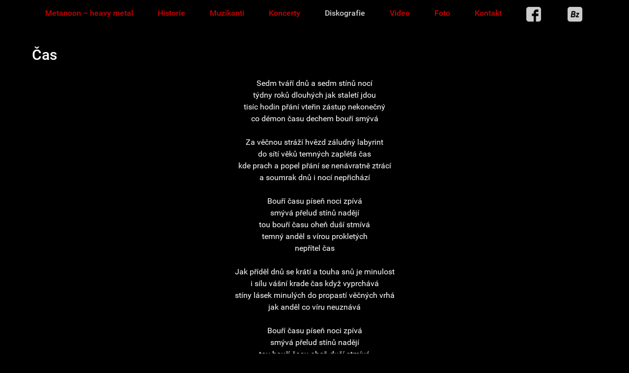

--- FILE ---
content_type: text/html; charset=utf-8
request_url: https://www.metanoon.cz/diskografie/item/86-cas
body_size: 3740
content:
<!DOCTYPE html>
<html prefix="og: http://ogp.me/ns#" lang="cs-CZ" dir="ltr">
        <head>
    
            <meta name="viewport" content="width=device-width, initial-scale=1.0">
        <meta http-equiv="X-UA-Compatible" content="IE=edge" />
        

        
            
    <meta charset="utf-8" />
	<base href="https://www.metanoon.cz/diskografie/item/86-cas" />
	<meta name="author" content="Admin" />
	<meta property="og:url" content="https://www.metanoon.cz/diskografie/item/86-cas" />
	<meta property="og:type" content="article" />
	<meta property="og:title" content="Čas" />
	<meta property="og:description" content="Sedm tváří dnů a sedm stínů nocítýdny roků dlouhých jak staletí jdoutisíc hodin přání vteřin zástup nekonečnýco démon času dechem bouří smývá Za věčnou stráží hvězd záludný labyrintdo sítí věků temných zaplétá časkde prach a popel přání se nenávratně ztrácía soumrak dnů i nocí nepřichází Bouří času..." />
	<meta name="twitter:card" content="summary" />
	<meta name="twitter:title" content="Čas" />
	<meta name="twitter:description" content="Sedm tváří dnů a sedm stínů nocítýdny roků dlouhých jak staletí jdoutisíc hodin přání vteřin zástup nekonečnýco démon času dechem bouří smývá Za věčnou stráží hvězd záludný labyrintdo sítí věků temnýc..." />
	<meta name="description" content="Sedm tváří dnů a sedm stínů nocítýdny roků dlouhých jak staletí jdoutisíc hodin přání vteřin zástup nekonečnýco démon času dechem bouří smývá Za věčno..." />
	<title>Čas</title>
	<link href="/diskografie/item/86-cas" rel="canonical" />
	<link href="https://cdn.jsdelivr.net/npm/magnific-popup@1.1.0/dist/magnific-popup.min.css" rel="stylesheet" />
	<link href="https://cdn.jsdelivr.net/npm/simple-line-icons@2.4.1/css/simple-line-icons.css" rel="stylesheet" />
	<link href="/components/com_k2/css/k2.css?v=2.10.2&b=20191212" rel="stylesheet" />
	<link href="/plugins/system/jce/css/content.css?74b0d97a01219e499463710ff347000c" rel="stylesheet" />
	<link href="/media/gantry5/assets/css/font-awesome.min.css" rel="stylesheet" />
	<link href="/media/gantry5/engines/nucleus/css-compiled/nucleus.css" rel="stylesheet" />
	<link href="/templates/g5_hydrogen/custom/css-compiled/hydrogen_10.css" rel="stylesheet" />
	<link href="/media/gantry5/assets/css/bootstrap-gantry.css" rel="stylesheet" />
	<link href="/media/gantry5/engines/nucleus/css-compiled/joomla.css" rel="stylesheet" />
	<link href="/media/jui/css/icomoon.css" rel="stylesheet" />
	<link href="/templates/g5_hydrogen/custom/css-compiled/hydrogen-joomla_10.css" rel="stylesheet" />
	<link href="/templates/g5_hydrogen/custom/css-compiled/custom_10.css" rel="stylesheet" />
	<style>

                        /* K2 - Magnific Popup Overrides */
                        .mfp-iframe-holder {padding:10px;}
                        .mfp-iframe-holder .mfp-content {max-width:100%;width:100%;height:100%;}
                        .mfp-iframe-scaler iframe {background:#fff;padding:10px;box-sizing:border-box;box-shadow:none;}
                    .g-block.clanek-hp .g-content{padding-top: 0px; margin-top: -80px;}
	</style>
	<script src="/media/jui/js/jquery.min.js?74b0d97a01219e499463710ff347000c"></script>
	<script src="/media/jui/js/jquery-noconflict.js?74b0d97a01219e499463710ff347000c"></script>
	<script src="/media/jui/js/jquery-migrate.min.js?74b0d97a01219e499463710ff347000c"></script>
	<script src="https://cdn.jsdelivr.net/npm/magnific-popup@1.1.0/dist/jquery.magnific-popup.min.js"></script>
	<script src="/media/k2/assets/js/k2.frontend.js?v=2.10.2&b=20191212&sitepath=/"></script>
	<script src="/media/jui/js/bootstrap.min.js?74b0d97a01219e499463710ff347000c"></script>
	<script type="application/ld+json">

                {
                    "@context": "https://schema.org",
                    "@type": "Article",
                    "mainEntityOfPage": {
                        "@type": "WebPage",
                        "@id": "https://www.metanoon.cz/diskografie/item/86-cas"
                    },
                    "url": "https://www.metanoon.cz/diskografie/item/86-cas",
                    "headline": "Čas",
                    "datePublished": "2020-02-02 18:07:06",
                    "dateModified": "2020-02-02 18:07:06",
                    "author": {
                        "@type": "Person",
                        "name": "Admin",
                        "url": "https://www.metanoon.cz/diskografie/itemlist/user/51-admin"
                    },
                    "publisher": {
                        "@type": "Organization",
                        "name": "Metanoon – heavy metal ",
                        "url": "https://www.metanoon.cz/",
                        "logo": {
                            "@type": "ImageObject",
                            "name": "Metanoon – heavy metal ",
                            "width": "",
                            "height": "",
                            "url": "https://www.metanoon.cz/"
                        }
                    },
                    "articleSection": "https://www.metanoon.cz/diskografie/itemlist/category/9-dark-assassin",
                    "keywords": "",
                    "description": "Sedm tváří dnů a sedm stínů nocítýdny roků dlouhých jak staletí jdoutisíc hodin přání vteřin zástup nekonečnýco démon času dechem bouří smývá Za věčnou stráží hvězd záludný labyrintdo sítí věků temných zaplétá časkde prach a popel přání se nenávratně ztrácía soumrak dnů i nocí nepřichází Bouří času píseň noci zpívásmývá přelud stínů nadějítou bouří času oheň duší stmívátemný anděl s vírou prokletýchnepřítel čas Jak příděl dnů se krátí a touha snů je minulosti sílu vášní krade čas když vyprchávástíny lásek minulých do propastí věčných vrhájak anděl co víru neuznává Bouří času píseň noci zpívásmývá přelud stínů nadějítou bouří času oheň duší stmívátemný anděl s vírou prokletýchnepřítel čas",
                    "articleBody": "Sedm tváří dnů a sedm stínů nocítýdny roků dlouhých jak staletí jdoutisíc hodin přání vteřin zástup nekonečnýco démon času dechem bouří smývá Za věčnou stráží hvězd záludný labyrintdo sítí věků temných zaplétá časkde prach a popel přání se nenávratně ztrácía soumrak dnů i nocí nepřichází Bouří času píseň noci zpívásmývá přelud stínů nadějítou bouří času oheň duší stmívátemný anděl s vírou prokletýchnepřítel čas Jak příděl dnů se krátí a touha snů je minulosti sílu vášní krade čas když vyprchávástíny lásek minulých do propastí věčných vrhájak anděl co víru neuznává Bouří času píseň noci zpívásmývá přelud stínů nadějítou bouří času oheň duší stmívátemný anděl s vírou prokletýchnepřítel čas"
                }
                
	</script>

    <!--[if (gte IE 8)&(lte IE 9)]>
        <script type="text/javascript" src="/media/gantry5/assets/js/html5shiv-printshiv.min.js"></script>
        <link rel="stylesheet" href="/media/gantry5/engines/nucleus/css/nucleus-ie9.css" type="text/css"/>
        <script type="text/javascript" src="/media/gantry5/assets/js/matchmedia.polyfill.js"></script>
        <![endif]-->
                        
</head>

    <body class="gantry site com_k2 view-item no-layout no-task dir-ltr itemid-169 outline-10 g-offcanvas-left g-home g-style-">
        
                    

        <div id="g-offcanvas"  data-g-offcanvas-swipe="1" data-g-offcanvas-css3="1">
                        <div class="g-grid">                        

        <div class="g-block size-100">
             <div id="mobile-menu-1389-particle" class="g-content g-particle">            <div id="g-mobilemenu-container" data-g-menu-breakpoint="48rem"></div>
            </div>
        </div>
            </div>
    </div>
        <div id="g-page-surround">
            <div class="g-offcanvas-hide g-offcanvas-toggle" role="navigation" data-offcanvas-toggle aria-controls="g-offcanvas" aria-expanded="false"><i class="fa fa-fw fa-bars"></i></div>                        

                                            
                <section id="g-navigation">
                <div class="g-container">                                <div class="g-grid">                        

        <div class="g-block size-100 menu">
             <div id="menu-2633-particle" class="g-content g-particle">            <nav class="g-main-nav" data-g-hover-expand="true">
        <ul class="g-toplevel">
                                                                                                        
        
                        
        
                
        <li class="g-menu-item g-menu-item-type-component g-menu-item-101 g-standard  ">
            <a class="g-menu-item-container" href="/">
                                                                <span class="g-menu-item-content">
                                    <span class="g-menu-item-title">Metanoon – heavy metal </span>
            
                    </span>
                                                </a>
                                </li>
    
                                                                                        
        
                        
        
                
        <li class="g-menu-item g-menu-item-type-component g-menu-item-114 g-standard  ">
            <a class="g-menu-item-container" href="/historie">
                                                                <span class="g-menu-item-content">
                                    <span class="g-menu-item-title">Historie</span>
            
                    </span>
                                                </a>
                                </li>
    
                                                                                        
        
                        
        
                
        <li class="g-menu-item g-menu-item-type-component g-menu-item-115 g-standard  ">
            <a class="g-menu-item-container" href="/muzikanti">
                                                                <span class="g-menu-item-content">
                                    <span class="g-menu-item-title">Muzikanti</span>
            
                    </span>
                                                </a>
                                </li>
    
                                                                                        
        
                        
        
                
        <li class="g-menu-item g-menu-item-type-component g-menu-item-117 g-standard  ">
            <a class="g-menu-item-container" href="/koncerty">
                                                                <span class="g-menu-item-content">
                                    <span class="g-menu-item-title">Koncerty</span>
            
                    </span>
                                                </a>
                                </li>
    
                                                                                        
        
                        
        
                
        <li class="g-menu-item g-menu-item-type-component g-menu-item-169 active g-standard  ">
            <a class="g-menu-item-container" href="/diskografie">
                                                                <span class="g-menu-item-content">
                                    <span class="g-menu-item-title">Diskografie</span>
            
                    </span>
                                                </a>
                                </li>
    
                                                                                        
                                                                                                                                
                        
        
                
        <li class="g-menu-item g-menu-item-type-url g-menu-item-168 g-standard  ">
            <a class="g-menu-item-container" href="https://www.youtube.com/results?search_query=metanoon" target="_blank" rel="noopener&#x20;noreferrer">
                                                                <span class="g-menu-item-content">
                                    <span class="g-menu-item-title">Video</span>
            
                    </span>
                                                </a>
                                </li>
    
                                                                                        
        
                        
        
                
        <li class="g-menu-item g-menu-item-type-component g-menu-item-116 g-standard  ">
            <a class="g-menu-item-container" href="/foto">
                                                                <span class="g-menu-item-content">
                                    <span class="g-menu-item-title">Foto</span>
            
                    </span>
                                                </a>
                                </li>
    
                                                                                        
        
                        
        
                
        <li class="g-menu-item g-menu-item-type-component g-menu-item-118 g-standard  ">
            <a class="g-menu-item-container" href="/metanoon-kontakt">
                                                                <span class="g-menu-item-content">
                                    <span class="g-menu-item-title">Kontakt</span>
            
                    </span>
                                                </a>
                                </li>
    
                                                                                        
                                                                                                                                
                        
        
                
        <li class="g-menu-item g-menu-item-type-url g-menu-item-185 g-standard  ">
            <a class="g-menu-item-container" href="https://www.facebook.com/Metanoon?ref=hl" title="fb" aria-label="fb" target="_blank" rel="noopener&#x20;noreferrer">
                                                <img src="/images/facebook_ico_03.png" alt="fb" />
                                                    <span class="g-menu-item-content">
                            
                    </span>
                                                </a>
                                </li>
    
                                                                                        
                                                                                                                                
                        
        
                
        <li class="g-menu-item g-menu-item-type-url g-menu-item-186 g-standard  ">
            <a class="g-menu-item-container" href="https://bandzone.cz/_85473" title="bandzone" aria-label="bandzone" target="_blank" rel="noopener&#x20;noreferrer">
                                                <img src="/images/bandzone_icon_150x150.png" alt="bandzone" />
                                                    <span class="g-menu-item-content">
                            
                    </span>
                                                </a>
                                </li>
    
    
        </ul>
    </nav>
            </div>
        </div>
            </div>
            </div>
        
    </section>
                                
                <main id="g-main">
                <div class="g-container">                                <div class="g-grid">                        

        <div class="g-block size-100">
             <div class="g-system-messages">
                                            <div id="system-message-container">
    </div>

            
    </div>
        </div>
            </div>
                            <div class="g-grid">                        

        <div class="g-block size-100">
             <div class="g-content">
                                                            <div class="platform-content row-fluid"><div class="span12"><!-- Start K2 Item Layout -->
<span id="startOfPageId86"></span>

<div id="k2Container" class="itemView">
    <!-- Plugins: BeforeDisplay -->
    
    <!-- K2 Plugins: K2BeforeDisplay -->
    
    <div class="itemHeader">
        
                <!-- Item title -->
        <h2 class="itemTitle">
            
            Čas
                    </h2>
        
            </div>

    <!-- Plugins: AfterDisplayTitle -->
    
    <!-- K2 Plugins: K2AfterDisplayTitle -->
    
    
    
    <div class="itemBody">
        <!-- Plugins: BeforeDisplayContent -->
        
        <!-- K2 Plugins: K2BeforeDisplayContent -->
        
        
        
        <!-- Item text -->
        <div class="itemFullText">
            <p style="text-align: center;"><span style="font-size: 12pt;">Sedm tváří dnů a sedm stínů nocí</span><br /><span style="font-size: 12pt;">týdny roků dlouhých jak staletí jdou</span><br /><span style="font-size: 12pt;">tisíc hodin přání vteřin zástup nekonečný</span><br /><span style="font-size: 12pt;">co démon času dechem bouří smývá</span></p>
<p style="text-align: center;"><span style="font-size: 12pt;">Za věčnou stráží hvězd záludný labyrint</span><br /><span style="font-size: 12pt;">do sítí věků temných zaplétá čas</span><br /><span style="font-size: 12pt;">kde prach a popel přání se nenávratně ztrácí</span><br /><span style="font-size: 12pt;">a soumrak dnů i nocí nepřichází</span></p>
<p style="text-align: center;"><span style="font-size: 12pt;">Bouří času píseň noci zpívá</span><br /><span style="font-size: 12pt;">smývá přelud stínů nadějí</span><br /><span style="font-size: 12pt;">tou bouří času oheň duší stmívá</span><br /><span style="font-size: 12pt;">temný anděl s vírou prokletých</span><br /><span style="font-size: 12pt;">nepřítel čas</span></p>
<p style="text-align: center;"><span style="font-size: 12pt;">Jak příděl dnů se krátí a touha snů je minulost</span><br /><span style="font-size: 12pt;">i sílu vášní krade čas když vyprchává</span><br /><span style="font-size: 12pt;">stíny lásek minulých do propastí věčných vrhá</span><br /><span style="font-size: 12pt;">jak anděl co víru neuznává</span></p>
<p style="text-align: center;"><span style="font-size: 12pt;">Bouří času píseň noci zpívá</span><br /><span style="font-size: 12pt;">smývá přelud stínů nadějí</span><br /><span style="font-size: 12pt;">tou bouří času oheň duší stmívá</span><br /><span style="font-size: 12pt;">temný anděl s vírou prokletých</span><br /><span style="font-size: 12pt;">nepřítel čas</span></p>        </div>

        
        <div class="clr"></div>

        
        
        <!-- Plugins: AfterDisplayContent -->
        
        <!-- K2 Plugins: K2AfterDisplayContent -->
        
        <div class="clr"></div>
    </div>

    
    
    
        
        
    <div class="clr"></div>

    
    
        <!-- Item navigation -->
    <div class="itemNavigation">
        <span class="itemNavigationTitle">Více z této kategorie:</span>

                <a class="itemPrevious" href="/diskografie/item/85-dark-assassin">&laquo; Dark Assassin</a>
        
                <a class="itemNext" href="/diskografie/item/87-princezny-z-igllandu">Princezny z Igllandu &raquo;</a>
            </div>
    
    <!-- Plugins: AfterDisplay -->
    
    <!-- K2 Plugins: K2AfterDisplay -->
    
    
    
        <div class="itemBackToTop">
        <a class="k2Anchor" href="/diskografie/item/86-cas#startOfPageId86">
            zpátky nahoru        </a>
    </div>
    
    <div class="clr"></div>
</div>
<!-- End K2 Item Layout -->

<!-- JoomlaWorks "K2" (v2.10.2) | Learn more about K2 at https://getk2.org --></div></div>
    
            
    </div>
        </div>
            </div>
            </div>
        
    </main>
                                
                <footer id="g-footer">
                <div class="g-container">                                <div class="g-grid">                        

        <div class="g-block  size-33-3">
             <div id="copyright-8632-particle" class="g-content g-particle">            &copy;
        2025
    Metanoon – heavy metal
            </div>
        </div>
                    

        <div class="g-block  size-33-3 center">
             <div id="social-1018-particle" class="g-content g-particle">            <div class="g-social social-items">
                                            <a href="https://www.facebook.com/Metanoon?ref=hl" title="Facebook" aria-label="Facebook">
                <span class="fa fa-facebook"></span>                <span class="g-social-text">Facebook</span>            </a>
            </div>
            </div>
        </div>
                    

        <div class="g-block  size-33-3 align-right">
             <div id="branding-9709-particle" class="g-content g-particle">            <div class="g-branding branding">
    <span style="font-size: 12px;">Webdeveloping <a href=a web <a href="http://www.rockpalace.cz/" target="_blank">Rockpalace</a>.</span>
</div>
            </div>
        </div>
            </div>
            </div>
        
    </footer>
            
                        

        </div>
                    

                        <script type="text/javascript" src="/media/gantry5/assets/js/main.js"></script>
    

    

        
    </body>
</html>


--- FILE ---
content_type: text/css
request_url: https://www.metanoon.cz/templates/g5_hydrogen/custom/css-compiled/custom_10.css
body_size: 1686
content:
/* GANTRY5 DEVELOPMENT MODE ENABLED.

   WARNING: This file is automatically generated by Gantry5. Any modifications to this file will be lost!

   For more information on modifying CSS, please read:

   http://docs.gantry.org/gantry5/configure/styles
   http://docs.gantry.org/gantry5/tutorials/adding-a-custom-style-sheet
 */

/* line 1, templates/g5_hydrogen/custom/scss/custom.scss */
body, #g-page-surround, #g-main, #g-footer {
  background: #000;
  color: #fff;
}
/* line 9, templates/g5_hydrogen/custom/scss/custom.scss */
h1, h2, h3, h4, h5, h6, strong {
  color: #fff;
}
/* line 10, templates/g5_hydrogen/custom/scss/custom.scss */
a, a strong, .catItemTitle a {
  color: #f00;
}
/* line 11, templates/g5_hydrogen/custom/scss/custom.scss */
a:hover, a:hover strong, .catItemTitle a:hover {
  color: #fff;
  text-decoration: underline;
}
/* line 13, templates/g5_hydrogen/custom/scss/custom.scss */
#g-navigation {
  background: black;
  color: black;
  min-height: 57px;
}
/* line 14, templates/g5_hydrogen/custom/scss/custom.scss */
.g-toplevel li.g-selected, .g-toplevel li.active {
  background: transparent !important;
}
/* line 16, templates/g5_hydrogen/custom/scss/custom.scss */
.g-toplevel a {
  color: #f00 !important;
}
/* line 17, templates/g5_hydrogen/custom/scss/custom.scss */
.g-toplevel a:hover {
  color: #fff !important;
}
/* line 18, templates/g5_hydrogen/custom/scss/custom.scss */
#g-navigation .g-main-nav .g-toplevel > li:not(.g-menu-item-type-particle):not(.g-menu-item-type-module).active > .g-menu-item-container {
  color: #fff !important;
}
/* line 20, templates/g5_hydrogen/custom/scss/custom.scss */
.g-menu-item {
  padding-top: 30px;
  padding-left: 10px;
  padding-right: 10px;
  margin-top: -10px;
}
/* line 21, templates/g5_hydrogen/custom/scss/custom.scss */
#g-navigation {
  position: fixed;
  width: 100%;
  opacity: 0.8;
}
/* line 22, templates/g5_hydrogen/custom/scss/custom.scss */
.camera_pag, .camera_commands {
  display: none !important;
}
/* line 23, templates/g5_hydrogen/custom/scss/custom.scss */
#g-showcase {
  background-color: transparent;
}
/* line 24, templates/g5_hydrogen/custom/scss/custom.scss */
.g-block.menu .g-content, .g-block.logo .g-content {
  margin: 0px;
  padding: 0px;
}
/* line 25, templates/g5_hydrogen/custom/scss/custom.scss */
.g-block.logo p {
  margin: 0px !important;
}
/* line 26, templates/g5_hydrogen/custom/scss/custom.scss */
.g-block.logo-slider {
  margin-top: 20px;
}
/* line 27, templates/g5_hydrogen/custom/scss/custom.scss */
.itemListCategoriesBlock {
  margin-top: 40px;
}
/* line 28, templates/g5_hydrogen/custom/scss/custom.scss */
.catItemTitle a {
  color: #f00;
  padding-left: 10px;
  font-size: 16px;
}
/* line 29, templates/g5_hydrogen/custom/scss/custom.scss */
.k2ReadMore {
  color: #fff;
  padding-left: 10px;
  font-size: 12px;
}
/* line 31, templates/g5_hydrogen/custom/scss/custom.scss */
.catItemBody, .k2ReadMore {
  margin-top: -20px !important;
}
/* line 32, templates/g5_hydrogen/custom/scss/custom.scss */
.catItemIntroText {
  padding-right: 10px !important;
  padding-left: 10px !important;
  padding-bottom: 0px !important;
  text-align: justify;
}
/* line 33, templates/g5_hydrogen/custom/scss/custom.scss */
.catItemBody {
  padding-bottom: 0px;
}
/* line 34, templates/g5_hydrogen/custom/scss/custom.scss */
#k2Container.itemView {
  margin-top: 40px !important;
}
/* line 35, templates/g5_hydrogen/custom/scss/custom.scss */
.g-social.social-items a {
  color: #000;
}
/* line 36, templates/g5_hydrogen/custom/scss/custom.scss */
.g-social.social-items a:hover {
  color: #515050;
}
/* line 37, templates/g5_hydrogen/custom/scss/custom.scss */
.g-branding.branding a {
  color: #666;
}
/* line 38, templates/g5_hydrogen/custom/scss/custom.scss */
.g-branding.branding a:hover {
  text-decoration: underline;
}
/* line 39, templates/g5_hydrogen/custom/scss/custom.scss */
.g-offcanvas-toggle {
  position: fixed;
}
/* line 40, templates/g5_hydrogen/custom/scss/custom.scss */
#g-offcanvas {
  background: black;
}
/* line 41, templates/g5_hydrogen/custom/scss/custom.scss */
#g-offcanvas #g-mobilemenu-container ul {
  background: black;
}
/* line 42, templates/g5_hydrogen/custom/scss/custom.scss */
#g-offcanvas #g-mobilemenu-container ul > li:hover:not(.g-menu-item-type-particle):not(.g-menu-item-type-module) {
  background: #515050;
}
/* line 43, templates/g5_hydrogen/custom/scss/custom.scss */
div.catItemImageBlock {
  padding: 0px 0;
  margin: 0 0 0px 0;
  padding-left: 10px;
}
/* line 44, templates/g5_hydrogen/custom/scss/custom.scss */
div.catItemHeader {
  margin-bottom: 10px;
}
/* line 45, templates/g5_hydrogen/custom/scss/custom.scss */
#k2storeCartPopup, #k2store-checkout {
  margin-top: 60px;
  position: relative;
}
/* line 46, templates/g5_hydrogen/custom/scss/custom.scss */
.g-block.kosik .g-content {
  padding: 0px;
  margin: 0px;
}
/* line 47, templates/g5_hydrogen/custom/scss/custom.scss */
.g-block.kosik .btn.btn-primary.button {
  position: absolute;
  top: 15px;
  right: 15px;
  background: black;
  border: 1px solid white;
}
/* line 48, templates/g5_hydrogen/custom/scss/custom.scss */
.k2store.k2store-product-info {
  text-align: center;
}
/* line 49, templates/g5_hydrogen/custom/scss/custom.scss */
.product_price {
  font-size: 25px;
}
/* line 50, templates/g5_hydrogen/custom/scss/custom.scss */
.k2store_cart_button.btn-primary {
  background: black;
  padding: 20px;
  padding-left: 40px;
  padding-right: 40px;
}
/* line 51, templates/g5_hydrogen/custom/scss/custom.scss */
.pc-category-view .ph-top .btn-success, .ph-pagination-top {
  display: none;
}
/* line 52, templates/g5_hydrogen/custom/scss/custom.scss */
.pc-category-view, .item-page {
  margin-top: 60px;
}
/* line 53, templates/g5_hydrogen/custom/scss/custom.scss */
#reference-slider-97 img {
  width: 70%;
}
/* line 54, templates/g5_hydrogen/custom/scss/custom.scss */
.g-block.logo img {
  max-width: 240px;
  max-height: 57px;
}
/* line 55, templates/g5_hydrogen/custom/scss/custom.scss */
.g-block.size-50 iframe {
  width: 100%;
  height: 315px;
}
/* line 57, templates/g5_hydrogen/custom/scss/custom.scss */
.sigProCaption, .sigProPseudoCaption, .fancybox-title.fancybox-title-inside-wrap {
  display: none !important;
}
/* line 58, templates/g5_hydrogen/custom/scss/custom.scss */
.article-info.muted, .icons, .pager.pagenav, .catItemView.groupLeading.catItemIsFeatured::before {
  display: none;
}
/* line 60, templates/g5_hydrogen/custom/scss/custom.scss */
div.itemIntroText {
  color: #666;
  font-size: 1rem;
  font-weight: normal;
}
/* line 66, templates/g5_hydrogen/custom/scss/custom.scss */
.owl-stage-outer .owl-stage {
  margin-left: 35px;
}
/* line 68, templates/g5_hydrogen/custom/scss/custom.scss */
div.itemToolbar {
  margin: 0;
  background: transparent;
}
/* line 73, templates/g5_hydrogen/custom/scss/custom.scss */
div.itemListCategory {
  background: transparent;
  border: none;
  margin: 0 0 16px 0;
  padding: 8px;
  color: #fff;
}
/* line 81, templates/g5_hydrogen/custom/scss/custom.scss */
table, td {
  border: none;
}
/*# sourceMappingURL=custom_10.css.map */